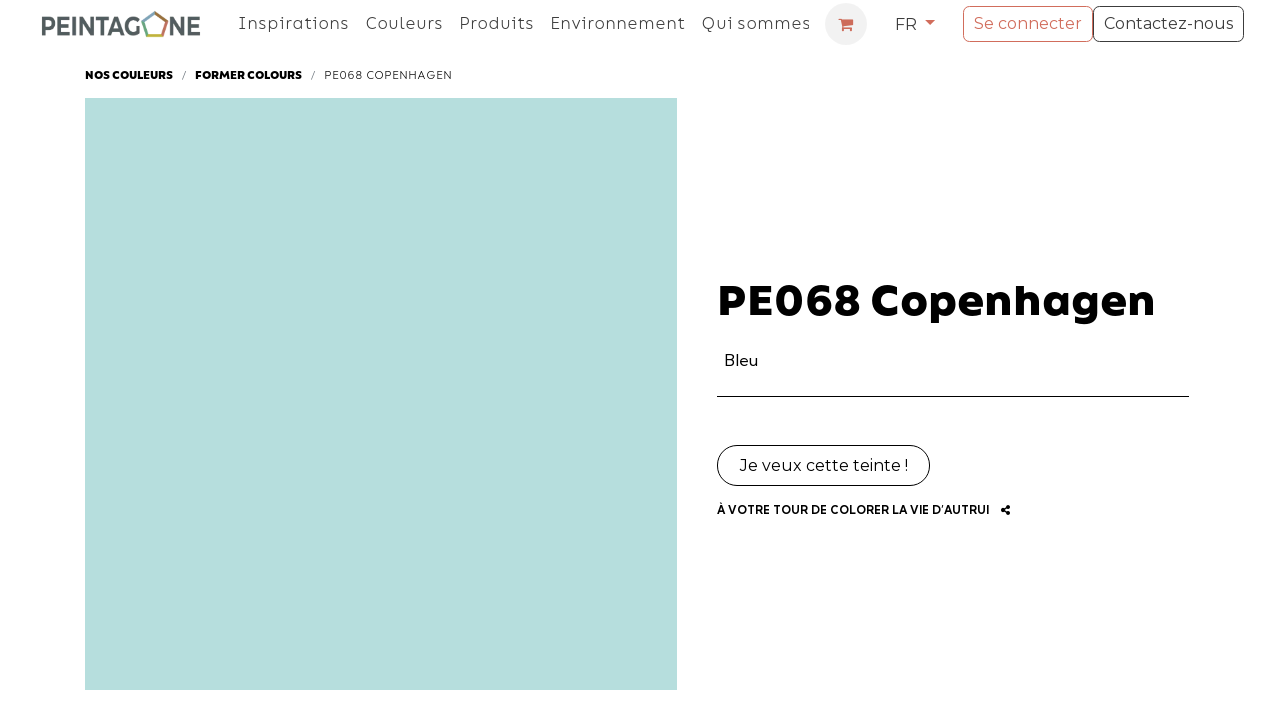

--- FILE ---
content_type: text/html; charset=utf-8
request_url: https://www.peintagone.com/blog/former-colours-9/pe068-copenhagen-364
body_size: 12508
content:
<!DOCTYPE html>
<html lang="fr-BE" data-website-id="1" data-main-object="blog.post(364,)" data-oe-company-name="PEINTAGONE®" data-add2cart-redirect="1">
    <head>
        <meta charset="utf-8"/>
        <meta http-equiv="X-UA-Compatible" content="IE=edge"/>
        <meta name="viewport" content="width=device-width, initial-scale=1"/>
        <meta name="generator" content="Odoo"/>
            
                        <meta property="og:type" content="article"/>
                        <meta property="og:title" content="PE068 Copenhagen"/>
                        <meta property="og:site_name" content="Peintagone"/>
                        <meta property="og:url" content="https://www.peintagone.com/blog/former-colours-9/pe068-copenhagen-364"/>
                        <meta property="og:image" content="https://www.peintagone.com"/>
                        <meta property="og:description"/>
                        <meta property="article:published_time" content="2021-04-24 06:17:36"/>
                        <meta property="article:modified_time" content="2025-11-07 10:59:58.269669"/>
                            <meta property="article:tag" content="Bleu"/>
            
                    <meta name="twitter:card" content="summary_large_image"/>
                    <meta name="twitter:title" content="PE068 Copenhagen"/>
                    <meta name="twitter:image" content="https://www.peintagone.com"/>
                    <meta name="twitter:description"/>

                <link rel="alternate" hreflang="nl" href="https://www.peintagone.com/nl/blog/former-colours-9/pe068-copenhagen-364"/>
                <link rel="alternate" hreflang="en" href="https://www.peintagone.com/en/blog/former-colours-9/pe068-copenhagen-364"/>
                <link rel="alternate" hreflang="fr" href="https://www.peintagone.com/blog/former-colours-9/pe068-copenhagen-364"/>
                <link rel="alternate" hreflang="de" href="https://www.peintagone.com/de/blog/former-colours-9/pe068-copenhagen-364"/>
                <link rel="alternate" hreflang="x-default" href="https://www.peintagone.com/blog/former-colours-9/pe068-copenhagen-364"/>
        <link rel="canonical" href="https://www.peintagone.com/blog/former-colours-9/pe068-copenhagen-364"/>

        <link rel="preconnect" href="https://fonts.gstatic.com/" crossorigin=""/>
        <title> PE068 Copenhagen | Peintagone </title>
        <link type="image/x-icon" rel="shortcut icon" href="/web/image/website/1/favicon?unique=d80a7dd"/>
        <link rel="preload" href="/web/static/src/libs/fontawesome/fonts/fontawesome-webfont.woff2?v=4.7.0" as="font" crossorigin=""/>
        <link type="text/css" rel="stylesheet" href="/web/assets/1/82827ca/web.assets_frontend.min.css"/>
        <script id="web.layout.odooscript" type="text/javascript">
            var odoo = {
                csrf_token: "2ad7e081c851ec862d53ac99612b59570fb8c0bao1800669243",
                debug: "",
            };
        </script>
        <script type="text/javascript">
            odoo.__session_info__ = {"is_admin": false, "is_system": false, "is_public": true, "is_website_user": true, "user_id": false, "is_frontend": true, "profile_session": null, "profile_collectors": null, "profile_params": null, "show_effect": false, "currencies": {"1": {"symbol": "\u20ac", "position": "after", "digits": [69, 2]}, "3": {"symbol": "$", "position": "before", "digits": [69, 2]}}, "bundle_params": {"lang": "fr_BE", "website_id": 1}, "websocket_worker_version": "17.0-3", "translationURL": "/website/translations", "cache_hashes": {"translations": "fc5487c3d8798094778ee4ad6b9ff3d06c6be23e"}, "geoip_country_code": "US", "geoip_phone_code": 1, "lang_url_code": "fr"};
            if (!/(^|;\s)tz=/.test(document.cookie)) {
                const userTZ = Intl.DateTimeFormat().resolvedOptions().timeZone;
                document.cookie = `tz=${userTZ}; path=/`;
            }
        </script>
        <script type="text/javascript" defer="defer" src="/web/assets/1/e2c778e/web.assets_frontend_minimal.min.js" onerror="__odooAssetError=1"></script>
        <script type="text/javascript" defer="defer" data-src="/web/assets/1/c9c7fc1/web.assets_frontend_lazy.min.js" onerror="__odooAssetError=1"></script>
        
                    <script>
            
                if (!window.odoo) {
                    window.odoo = {};
                }
                odoo.__session_info__ = Object.assign(odoo.__session_info__ || {}, {
                    livechatData: {
                        isAvailable: false,
                        serverUrl: "https://peintagone.odoo.com",
                        options: {},
                    },
                });
            
                    </script>
        <meta name="google-site-verification" content="WfdyckNHYMC_IwbGSvvjpHjMi2eM3Lw4Z9DipNyIerk" />
             
                            
                            
            <script src="https://cdnjs.cloudflare.com/ajax/libs/jquery/3.1.0/jquery.min.js"></script>
            
            <script src="https://unpkg.com/tiny-swiper@latest"></script>
            <script src="https://unpkg.com/tiny-swiper@latest/lib/modules/pagination.min.js"></script>
            <script src="https://unpkg.com/tiny-swiper@latest/lib/modules/navigation.min.js"></script>
            <script src="https://unpkg.com/tiny-swiper@latest/lib/modules/autoPlay.js"></script>
            
            
            <script src="https://cdn.jsdelivr.net/npm/sweetalert2@11"></script>

            <script src="https://cdn.jsdelivr.net/npm/chroma-js@2.4.2/chroma.min.js"></script>
            <script src="https://cdn.jsdelivr.net/npm/animejs/lib/anime.min.js"></script>
            <script src="https://cdn.jsdelivr.net/npm/gsap@3.12.7/dist/gsap.min.js"></script>

<script src="https://cdn.jsdelivr.net/npm/gsap@3.12.7/dist/Flip.min.js"></script>
<script src="https://cdn.jsdelivr.net/npm/gsap@3.12.7/dist/ScrollTrigger.min.js"></script>
<script src="https://cdn.jsdelivr.net/npm/gsap@3.12.7/dist/Observer.min.js"></script>
<script src="https://cdn.jsdelivr.net/npm/gsap@3.12.7/dist/ScrollToPlugin.min.js"></script>
<script src="https://cdn.jsdelivr.net/npm/gsap@3.12.7/dist/Draggable.min.js"></script>
<script src="https://cdn.jsdelivr.net/npm/gsap@3.12.7/dist/MotionPathPlugin.min.js"></script>
<script src="https://cdn.jsdelivr.net/npm/gsap@3.12.7/dist/EaselPlugin.min.js"></script>
<script src="https://cdn.jsdelivr.net/npm/gsap@3.12.7/dist/PixiPlugin.min.js"></script>
<script src="https://cdn.jsdelivr.net/npm/gsap@3.12.7/dist/TextPlugin.min.js"></script>


    
<script src="https://cdn.jsdelivr.net/npm/gsap@3.12.7/dist/EasePack.min.js"></script>
<script src="https://cdn.jsdelivr.net/npm/gsap@3.12.7/dist/CustomEase.min.js"></script>
            <script>(function(w,d,s,l,i){w[l]=w[l]||[];w[l].push({'gtm.start':
new Date().getTime(),event:'gtm.js'});var f=d.getElementsByTagName(s)[0],
j=d.createElement(s),dl=l!='dataLayer'?'&l='+l:'';j.async=true;j.src=
'https://www.googletagmanager.com/gtm.js?id='+i+dl;f.parentNode.insertBefore(j,f);
})(window,document,'script','dataLayer','GTM-P2NN2VSW');</script>
    </head>
    <body>
        <div id="wrapwrap" class="   ">
                <header id="top" data-anchor="true" data-name="Header" class="  o_header_fixed">
                    
    <nav data-name="Navbar" aria-label="Main" class="navbar navbar-expand-lg navbar-light o_colored_level o_cc d-none d-lg-block shadow-sm ">
        

            <div id="o_main_nav" class="o_main_nav container">
                
    <a data-name="Navbar Logo" href="/" class="navbar-brand logo me-4">
            
            <span role="img" aria-label="Logo of Peintagone" title="Peintagone"><img src="/web/image/website/1/logo/Peintagone?unique=d80a7dd" class="img img-fluid" width="95" height="40" alt="Peintagone" loading="lazy"/></span>
        </a>
    
                
    <ul id="top_menu" class="nav navbar-nav o_menu_loading me-auto">
        

                    
    <li role="presentation" class="nav-item">
        <a role="menuitem" href="/inspirations" class="nav-link ">
            <span>Inspirations</span>
        </a>
    </li>
    <li role="presentation" class="nav-item">
        <a role="menuitem" href="/blog" class="nav-link ">
            <span>Couleurs</span>
        </a>
    </li>
    <li role="presentation" class="nav-item">
        <a role="menuitem" href="/shop/category/peintures-derives-18" class="nav-link ">
            <span>Produits</span>
        </a>
    </li>
    <li role="presentation" class="nav-item">
        <a role="menuitem" href="/environment" class="nav-link ">
            <span>Environnement</span>
        </a>
    </li>
    <li role="presentation" class="nav-item">
        <a role="menuitem" href="/about" class="nav-link ">
            <span>Qui sommes-nous ?</span>
        </a>
    </li>
    <li role="presentation" class="nav-item">
        <a role="menuitem" href="/map" class="nav-link ">
            <span>Trouver un magasin</span>
        </a>
    </li>
    <li role="presentation" class="nav-item">
        <a role="menuitem" href="/peintablog" class="nav-link ">
            <span>Blog</span>
        </a>
    </li>
                
    </ul>
                
                <ul class="navbar-nav align-items-center gap-2 flex-shrink-0 justify-content-end ps-3">
                    
        
            <li class=" divider d-none"></li> 
            <li class="o_wsale_my_cart  ">
                <a href="/shop/cart" aria-label="eCommerce cart" class="o_navlink_background btn position-relative rounded-circle p-1 text-center text-reset">
                    <div class="">
                        <i class="fa fa-shopping-cart fa-stack"></i>
                        <sup class="my_cart_quantity badge text-bg-primary position-absolute top-0 end-0 mt-n1 me-n1 rounded-pill d-none" data-order-id="">0</sup>
                    </div>
                </a>
            </li>
        
                    
                    
                    
        <li data-name="Language Selector" class="o_header_language_selector ">
        
            <div class="js_language_selector  dropdown d-print-none">
                <button type="button" data-bs-toggle="dropdown" aria-haspopup="true" aria-expanded="true" class="btn border-0 dropdown-toggle btn-outline-secondary border-0">
                    <span class="align-middle">FR</span>
                </button>
                <div role="menu" class="dropdown-menu dropdown-menu-end">
                        <a class="dropdown-item js_change_lang " role="menuitem" href="/nl/blog/former-colours-9/pe068-copenhagen-364" data-url_code="nl" title=" Nederlands (BE)">
                            <span class="align-middle small">NL</span>
                        </a>
                        <a class="dropdown-item js_change_lang " role="menuitem" href="/en/blog/former-colours-9/pe068-copenhagen-364" data-url_code="en" title="English (UK)">
                            <span class="align-middle small">EN</span>
                        </a>
                        <a class="dropdown-item js_change_lang active" role="menuitem" href="/blog/former-colours-9/pe068-copenhagen-364" data-url_code="fr" title=" Français (BE)">
                            <span class="align-middle small">FR</span>
                        </a>
                        <a class="dropdown-item js_change_lang " role="menuitem" href="/de/blog/former-colours-9/pe068-copenhagen-364" data-url_code="de" title=" Deutsch">
                            <span class="align-middle small">DE</span>
                        </a>
                </div>
            </div>
        
        </li>
                    
            <li class=" o_no_autohide_item">
                <a href="/web/login" class="btn btn-outline-secondary">Se connecter</a>
            </li>
                    
        
        
                    
        <li class="">
            <div class="oe_structure oe_structure_solo ">
                <section class="oe_unremovable oe_unmovable s_text_block" data-snippet="s_text_block" data-name="Text">
                    <div class="container">
                        <a href="/contactus" class="oe_unremovable btn btn-primary btn_cta">Contactez-nous</a>
                    </div>
                </section>
            </div>
        </li>
                </ul>
            </div>
        
    </nav>
    <nav data-name="Navbar" aria-label="Mobile" class="navbar  navbar-light o_colored_level o_cc o_header_mobile d-block d-lg-none shadow-sm ">
        

        <div class="o_main_nav container flex-wrap justify-content-between">
            
    <a data-name="Navbar Logo" href="/" class="navbar-brand logo ">
            
            <span role="img" aria-label="Logo of Peintagone" title="Peintagone"><img src="/web/image/website/1/logo/Peintagone?unique=d80a7dd" class="img img-fluid" width="95" height="40" alt="Peintagone" loading="lazy"/></span>
        </a>
    
            <ul class="o_header_mobile_buttons_wrap navbar-nav flex-row align-items-center gap-2 mb-0">
        
            <li class=" divider d-none"></li> 
            <li class="o_wsale_my_cart  ">
                <a href="/shop/cart" aria-label="eCommerce cart" class="o_navlink_background_hover btn position-relative rounded-circle border-0 p-1 text-reset">
                    <div class="">
                        <i class="fa fa-shopping-cart fa-stack"></i>
                        <sup class="my_cart_quantity badge text-bg-primary position-absolute top-0 end-0 mt-n1 me-n1 rounded-pill d-none" data-order-id="">0</sup>
                    </div>
                </a>
            </li>
        
                <li>
                    <button class="nav-link btn me-auto p-2 o_not_editable" type="button" data-bs-toggle="offcanvas" data-bs-target="#top_menu_collapse_mobile" aria-controls="top_menu_collapse_mobile" aria-expanded="false" aria-label="Basculer la navigation">
                        <span class="navbar-toggler-icon"></span>
                    </button>
                </li>
            </ul>
            <div id="top_menu_collapse_mobile" class="offcanvas offcanvas-end o_navbar_mobile">
                <div class="offcanvas-header justify-content-end o_not_editable">
                    <button type="button" class="nav-link btn-close" data-bs-dismiss="offcanvas" aria-label="Fermer"></button>
                </div>
                <div class="offcanvas-body d-flex flex-column justify-content-between h-100 w-100">
                    <ul class="navbar-nav">
                        
                        
    <ul id="top_menu" class="nav navbar-nav o_menu_loading text-center">
        

                            
    <li role="presentation" class="nav-item">
        <a role="menuitem" href="/inspirations" class="nav-link ">
            <span>Inspirations</span>
        </a>
    </li>
    <li role="presentation" class="nav-item">
        <a role="menuitem" href="/blog" class="nav-link ">
            <span>Couleurs</span>
        </a>
    </li>
    <li role="presentation" class="nav-item">
        <a role="menuitem" href="/shop/category/peintures-derives-18" class="nav-link ">
            <span>Produits</span>
        </a>
    </li>
    <li role="presentation" class="nav-item">
        <a role="menuitem" href="/environment" class="nav-link ">
            <span>Environnement</span>
        </a>
    </li>
    <li role="presentation" class="nav-item">
        <a role="menuitem" href="/about" class="nav-link ">
            <span>Qui sommes-nous ?</span>
        </a>
    </li>
    <li role="presentation" class="nav-item">
        <a role="menuitem" href="/map" class="nav-link ">
            <span>Trouver un magasin</span>
        </a>
    </li>
    <li role="presentation" class="nav-item">
        <a role="menuitem" href="/peintablog" class="nav-link ">
            <span>Blog</span>
        </a>
    </li>
                        
    </ul>
                        
                        
                    </ul>
                    <ul class="navbar-nav gap-2 mt-3 w-100">
                        
            <li class=" o_no_autohide_item">
                <a href="/web/login" class="btn btn-outline-secondary w-100">Se connecter</a>
            </li>
                        
        
        
                        
        <li data-name="Language Selector" class="o_header_language_selector ">
        
            <div class="js_language_selector dropup dropdown d-print-none">
                <button type="button" data-bs-toggle="dropdown" aria-haspopup="true" aria-expanded="true" class="btn border-0 dropdown-toggle btn-outline-secondary d-flex align-items-center w-100 px-2">
                    <span class="align-middle">FR</span>
                </button>
                <div role="menu" class="dropdown-menu w-100">
                        <a class="dropdown-item js_change_lang " role="menuitem" href="/nl/blog/former-colours-9/pe068-copenhagen-364" data-url_code="nl" title=" Nederlands (BE)">
                            <span class="align-middle me-auto small">NL</span>
                        </a>
                        <a class="dropdown-item js_change_lang " role="menuitem" href="/en/blog/former-colours-9/pe068-copenhagen-364" data-url_code="en" title="English (UK)">
                            <span class="align-middle me-auto small">EN</span>
                        </a>
                        <a class="dropdown-item js_change_lang active" role="menuitem" href="/blog/former-colours-9/pe068-copenhagen-364" data-url_code="fr" title=" Français (BE)">
                            <span class="align-middle me-auto small">FR</span>
                        </a>
                        <a class="dropdown-item js_change_lang " role="menuitem" href="/de/blog/former-colours-9/pe068-copenhagen-364" data-url_code="de" title=" Deutsch">
                            <span class="align-middle me-auto small">DE</span>
                        </a>
                </div>
            </div>
        
        </li>
                        
        <li class="">
            <div class="oe_structure oe_structure_solo ">
                <section class="oe_unremovable oe_unmovable s_text_block" data-snippet="s_text_block" data-name="Text">
                    <div class="container">
                        <a href="/contactus" class="oe_unremovable btn btn-primary btn_cta w-100">Contactez-nous</a>
                    </div>
                </section>
            </div>
        </li>
                    </ul>
                </div>
            </div>
        </div>
    
    </nav>
    
        </header>
                <main>
                    
        <div id="wrap" class="js_blog website_blog">
            
    
    
    <div class="blog_post_breadcrumb_custom container">
    <nav aria-label="fil d&#39;Ariane" class="aligne_petit breadcrumb  flex-nowrap py-0 px-0 css_editable_mode_hidden mb-3 bg-transparent">
        <li class="breadcrumb-item none_padding_left_couleur min_width_bread"><a class="underline-none ecriture_petit" href="/blog">Nos Couleurs</a></li>
        <li class="breadcrumb-item none_padding_left_couleur min_width_bread2">
            <a class="underline-none ecriture_petit" href="/blog/former-colours-9">Former colours</a>
        </li>
        <li class="breadcrumb-item none_padding_left_couleur underline-none ecriture_petit text-truncate active"><span>PE068 Copenhagen</span></li>
    </nav>
    </div>
    <section id="o_wblog_post_top" class="container">
      <div id="title" class="blog_header">
  <div id="custom-color" data-name="Couverture de l&#39;article de blog" style="background-color: #b6dedd;" data-use_size="True" data-use_filters="True" class=" custom-zoom d-flex flex-column o_colored_level o_cc o_cc3 o_cc o_half_screen_height  o_wblog_post_page_cover">
    <div style="background-image: none;" class="o_record_cover_component o_record_cover_image o_we_snippet_autofocus"></div>
    <div style="opacity: 0;" class="o_record_cover_component o_record_cover_filter oe_black">
      <font class="text-o-color-1">​​</font>
    </div>
    
          <button id="my-button" class=" text-decoration-none" style="position : absolute; top: 10px; right : 10px; background-color:transparent; border:none;">
            <img class="button-11" style=" height:30px; margin-bottom : 5px; margin-top: 5px;" id="my-image" src="/web/image/135695-b543061f/bouton%20agrandissement.png" loading="lazy"/>
          </button>
          
        
  </div>
      </div>
      <div class="popup_couleur" style="background-color: rgb(44, 53, 57);">
        <button id="close_popup" class="close_button">✖</button>
      </div>
      <style>
        .close_button {
          top : 0px;
          right : 0px;
          position: absolute;
          font-size: 18px;
          color: #3C3C3C;
          //background-color: white;
          border: none;
          border-radius-top-right : 5px;
          cursor: pointer;
          text-shadow:0 0 8px #fff !important;
        }
        .close_button:hover{
            color : #DCDCDC;
            text-shadow:0 0 8px #3C3C3C !important;
        }
        .popup_couleur {
                display:none;
             position: fixed;
              bottom: 0%;
              left: 0%;
              //transform: translate(-2%, -2%);
              z-index: 9999;
              //padding: 20px;
              border-radius : 5px;
              width : 99.4%;
              background-color : transparent;
              height : 100%;
                transition: all 0.6s ease-out;
                opacity: 0;
                //transform: translateY(-50%) scale(0.5);
        }
        
        .popup_couleur.active {
            display:block;
            transition: all 0.6s ease-out;
            opacity: 1;
            text-shadow: 0 4px 4px #fff,0 -4px -4px #fff;
            //transform: translateY(-50%) scale(1);
        }
    </style>
      <script>
        var openPopupButtonpeinta = document.getElementById("my-button");
                    //console.log("test1");
                    var popup = document.querySelector(".popup_couleur");
                    openPopupButtonpeinta.onclick = function() {
                        popup.classList.add("active");
                        var choppercouleur = document.getElementById("custom-color");
                        popup.style.backgroundColor = choppercouleur.style.backgroundColor;
                    };
        var openPopupButtonpeinta2 = document.getElementById("custom-color");
                    //console.log("test1");
                    var popup2 = document.querySelector(".popup_couleur");
                    openPopupButtonpeinta2.onclick = function() {
                        popup2.classList.add("active");
                        var choppercouleur2 = document.getElementById("custom-color");
                        popup2.style.backgroundColor = choppercouleur2.style.backgroundColor;
                    };
                    var closePopupButtonpeinta = document.getElementById("close_popup");
                    closePopupButtonpeinta.onclick = function() {
                        popup.classList.remove("active");
                    };
    </script>
      <div class="test_couleur_index">
        <div class="o_wblog_post_title  ">
          <h1 id="o_wblog_post_name" class="o_editable_no_shadow" data-oe-expression="blog_post.name" placeholder="Titre de l&#39;article de blog" data-blog-id="364">PE068 Copenhagen</h1>
            <a class="badge border post_link btn-primary" style="border-radius:15px; font-size:105%; font-weight:500; " href="/blog/former-colours-9/tag/bleu-9">Bleu</a>
          
          <div class="s_hr text-start pb24 pt24" data-snippet="s_hr" data-name="Séparateur">
            <hr class="w-100 mx-auto" style="border-top-width: 1px; border-top-style: solid;"/>
          </div>
          <div class="">
            <p>
              <a href="/map-page" style="margin-right:100px;" class="margin_ss_petit btn btn-outline-primary rounded-circle" spellcheck="false" data-gramm="false" data-bs-original-title="" title="" aria-describedby="popover190473">Je veux cette teinte !</a>
            </p>
            <p class="blog_post_share"></p>
            <div class="display_flex_blog">
                <span class="display_flex_blog_txt">À VOTRE TOUR DE COLORER LA VIE D’AUTRUI</span> 
                <div id="sharesocialbtn" style="margin-left : 12px; margin-right : 12px;">
                    <span class="fa fa-share-alt"></span>
                </div>
                <span id="sharesocial" data-snippet="s_share" class="s_share text-start d-none" data-name="Share">
                    <a style="margin : 0px !important;" href="https://www.facebook.com/sharer/sharer.php?u=https%3A%2F%2Fpeintagone.odoo.com%2Fblog%2Fformer-colours-9%2Fpe004-freedom-387%23scrollTop%3D0" target="_blank" class="s_share_facebook ">
                        <i class="fa fa-facebook m-1"></i>
                    </a>
                    <a style="margin : 0px !important;" href="https://twitter.com/intent/tweet?text=%20PE004%20Freedom%20%7C%20Peintagone%20&amp;url=https%3A%2F%2Fpeintagone.odoo.com%2Fblog%2Fformer-colours-9%2Fpe004-freedom-387%23scrollTop%3D0" target="_blank" class="s_share_twitter ">
                        <i class="fa fa-twitter m-1"></i>
                    </a>
                    <a style="margin : 0px !important;" href="https://www.linkedin.com/sharing/share-offsite/?url=https%3A%2F%2Fpeintagone.odoo.com%2Fblog%2Fformer-colours-9%2Fpe004-freedom-387%23scrollTop%3D0" target="_blank" class="s_share_linkedin ">
                        <i class="fa fa-linkedin m-1"></i>
                    </a>
                    <a style="margin : 0px !important;" href="https://wa.me/?text=%20PE004%20Freedom%20%7C%20Peintagone%20https%3A%2F%2Fpeintagone.odoo.com%2Fblog%2Fformer-colours-9%2Fpe004-freedom-387%23scrollTop%3D0" target="_blank" class="s_share_whatsapp ">
                        <i class="fa fa-whatsapp m-1"></i>
                    </a>
                    <a style="margin : 0px !important;" href="https://pinterest.com/pin/create/button/?url=https%3A%2F%2Fpeintagone.odoo.com%2Fblog%2Fformer-colours-9%2Fpe004-freedom-387%23scrollTop%3D0&amp;media=https%3A%2F%2Fpeintagone.odoo.com&amp;description=%20PE004%20Freedom%20%7C%20Peintagone%20" target="_blank" class="s_share_pinterest ">
                        <i class="fa fa-pinterest m-1"></i>
                    </a>
                    <a style="margin : 0px !important;" href="mailto:?body=https%3A%2F%2Fpeintagone.odoo.com%2Fblog%2Fformer-colours-9%2Fpe004-freedom-387%23scrollTop%3D0&amp;subject=%20PE004%20Freedom%20%7C%20Peintagone%20" class="s_share_email ">
                        <i class="fa fa-envelope m-1"></i>
                    </a>
                </span>
            </div>
          </div>
        </div>
      </div>
    </section>
    
    <section id="o_wblog_post_main" class="container ">
      
      
      
      <div>
        <div class="d-flex flex-column flex-lg-row">
          
          <div id="o_wblog_post_content" class=" w-100 flex-shrink-0">
            
  <div data-editor-message="ÉCRIVEZ ICI OU DÉPLACEZ DES BLOCS DE CONSTRUCTION" class="o_wblog_post_content_field   o_wblog_read_text"><section class="s_text_block o_colored_level pb0 pt24" data-snippet="s_text_block" style="background-image: none;" data-name="Compositions">
        <div class="container s_allow_columns">
          <p>
            <b>
              <font class="text-o-color-1"><span style="font-weight: normal;" class="text-o-color-1"><strong class="o_default_snippet_text">Compositions :</strong></span> <span style="font-weight: normal;">Blanc : 69,90% - Noir : 10,10% - Ocre : 0% - Rouge : 0% - Vert : 6,00% - Bleu : 14,00%</span></font>
            </b>
          </p>
        </div>
      </section>

<p class="o_default_snippet_text"><br></p>
        </div>
  <div class="css_editable_mode_hidden text-muted">
    
  </div>
          </div>
        </div>
      </div>
    </section>
    <section id="o_wblog_post_footer"></section>
  
            
            <div class="oe_structure oe_empty oe_structure_not_nearest" id="oe_structure_blog_footer" data-editor-sub-message="Visible dans toutes les pages des blogs" data-lt-tmp-id="lt-713137" spellcheck="false" data-gramm="false">
      <section class="s_embed_code o_colored_level pt16 pb8 text-center" data-snippet="s_embed_code" data-name="Embed Code" style="background-image: none;"><template class="s_embed_code_saved"><div class="backdrop" style="display: none;">
                <div id="popup_container">
                    <button id="close_popup_comparaison" class="close_button2" onclick="displaypasok()">
                        <span id="close_popup_comparaison_button">✖</span>
                    </button>
                    <div id="contenairCOULEUR" class="parent" style="display: none;"></div>
                </div>
            </div><div id="selection_filtre" style="display: none !important;">
                <h2>Comparer nos couleurs</h2>
                <div id="filter_here"></div>
                <a onclick="ComparColor(), deselectAll(), displayok() " class="btn btn-outline-primary btn_comparaison rounded-circle btn-sm filter_color">Amusez-vous</a>
            </div></template>
        <div class="s_embed_code_embedded o_not_editable container-fluid"><div class="backdrop" style="display: none;">
                <div id="popup_container">
                    <button id="close_popup_comparaison" class="close_button2" onclick="displaypasok()">
                        <span id="close_popup_comparaison_button">✖</span>
                    </button>
                    <div id="contenairCOULEUR" class="parent" style="display: none;"></div>
                </div>
            </div><div id="selection_filtre" style="display: none !important;">
                <h2>Comparer nos couleurs</h2>
                <div id="filter_here"></div>
                <a onclick="ComparColor(), deselectAll(), displayok() " class="btn btn-outline-primary btn_comparaison rounded-circle btn-sm filter_color">Amusez-vous</a>
            </div></div>
      </section>
      <section class="s_embed_code o_colored_level pt24 pb24 text-center" data-snippet="s_embed_code" data-name="Embed Code" style="background-image: none;"><template class="s_embed_code_saved"><div class="colour_product_Title" style="text-align:center;">
    <h2 id="colour_product_Title_H2" class="h2_header_gamme_petit" style="margin-left:20px; font-size: 25px;line-height: 25px;font-weight: 400;" data-bs-original-title="" title="" aria-describedby="tooltip146483">Nos couleurs à portée de main</h2>
</div><div class="container colour_product"><div class="BlogWaitingloader"></div></div></template>
        <div class="s_embed_code_embedded o_not_editable container-fluid"><div class="colour_product_Title" style="text-align:center;">
    <h2 id="colour_product_Title_H2" class="h2_header_gamme_petit" style="margin-left:20px; font-size: 25px;line-height: 25px;font-weight: 400;" data-bs-original-title="" title="" aria-describedby="tooltip146483">Nos couleurs à portée de main</h2>
</div><div class="container colour_product"><div class="BlogWaitingloader"></div></div></div>
      </section>
      <section class="s_text_block pt40 pb40 o_colored_level o_cc o_cc2" data-snippet="s_text_block" data-name="Text" style="background-color: rgb(87, 93, 94); background-image: none;">
        <div class="s_allow_columns container" data-bs-original-title="" title="" aria-describedby="tooltip959078">
          <strong>
            <font class="text-o-color-3">AVERTISSEMENT&nbsp;:</font>
          </strong>
          <font class="text-o-color-3">l’aperçu des couleurs sur notre site peut différer de leur aspect original selon plusieurs facteurs, dont l’éclairage de la pièce, la colorimétrie et la luminosité de l’écran. Nous vous encourageons vivement à comparer les couleurs avec un de nos supports physiques ou à vous rendre chez un revendeur Peintagone agréé.&nbsp;<br/>NB&nbsp;: imprimer la couleur désirée depuis le site internet ne permet<span class="text-o-color-3">&nbsp;</span>pas d’obtenir une reproduction fidèle de ladite couleur.&nbsp;</font>
          <span style="color: rgb(237, 125, 49)"></span>
        </div>
      </section>
    </div>
  </div>
    
        <div id="o_shared_blocks" class="oe_unremovable"></div>
                </main>
                <footer id="bottom" data-anchor="true" data-name="Footer" class="o_footer o_colored_level o_cc  o_footer_slideout">
                    <div id="footer" class="oe_structure oe_structure_solo" style="">
      <section class="s_text_block pt32" data-snippet="s_text_block" data-name="Text" style="background-image: none;" data-bs-original-title="" title="" aria-describedby="tooltip929225">
        <div class="s_allow_columns container-fluid" data-bs-original-title="" title="" aria-describedby="tooltip422991">
          <div class="row" data-bs-original-title="" title="" aria-describedby="tooltip446916">
            <div style="margin-left: 20px;" class="o_colored_level col-lg-4 offset-lg-1" data-bs-original-title="" title="" aria-describedby="tooltip288779">
              <p class="mb-1" data-bs-original-title="" title="" aria-describedby="tooltip224137"><span style="font-size: 24px;">Souscrivez à notre&nbsp;newsletter.&nbsp;<strong><br/></strong>Pas de spam, seulement nos nouveautés !<strong></strong></span><span></span><br/>&nbsp;
                                <br/></p>
              <div class="s_newsletter_subscribe_form s_newsletter_list js_subscribe" data-vxml="001" data-list-id="93" data-name="Newsletter" data-snippet="s_newsletter_subscribe_form">
                <div class="input-group">
                  <input type="email" name="email" class="js_subscribe_value form-control" placeholder="Votre adresse email..."/>
                  
                    <a role="button" href="#" class="btn btn-primary js_subscribe_btn o_submit o_default_snippet_text" style="text-align: right;">S'inscrire</a>
                    <a role="button" href="#" class="btn btn-success js_subscribed_btn o_submit o_default_snippet_text d-none" disabled="disabled" style="text-align: right;">Merci</a>
                  </div>
              </div>
              <ul class="list-inline" data-bs-original-title="" title="" aria-describedby="tooltip257441" style="text-align: left;"><div class="footer_case"><input style="margin-right : 10px;" type="checkbox" checked=""/><div style="width : 100%;">En vous inscrivant, vous marquez votre consentement sur nos termes et&nbsp;conditions d'utilisation ainsi que&nbsp;sur notre politique de confidentialité.</div></div><br/>Suivez-nous également sur&nbsp;&nbsp;
                                <a href="https://www.facebook.com/Peintagone"><span class="fa fa-facebook-square" data-bs-original-title="" title="" aria-describedby="tooltip96597"></span></a>&nbsp; &nbsp;
                                <a href="https://www.instagram.com/p/CnM5OD3NvxJ/?hl=fr"><span class="fa fa-instagram" data-bs-original-title="" title="" aria-describedby="tooltip154210"></span></a>&nbsp; &nbsp; &nbsp;
                                <a href="https://www.pinterest.ca/peintagone/" data-bs-original-title="" title=""><span class="fa fa-pinterest-p" data-bs-original-title="" title="" aria-describedby="tooltip554039"></span></a>&nbsp; &nbsp;&nbsp;
                                <a href="https://be.linkedin.com/company/peintagone"><span class="fa fa-linkedin" data-bs-original-title="" title="" aria-describedby="tooltip361886"></span></a>&nbsp; &nbsp;&nbsp;
                                <a href="https://www.youtube.com/@peintagone890"><span class="fa fa-youtube-square" data-bs-original-title="" title="" aria-describedby="tooltip65387"></span></a>
                                </ul>
            </div>
            <div class="o_colored_level col-lg-2" data-bs-original-title="" title="" aria-describedby="tooltip204243">
              <p class="text-center mb-1" data-bs-original-title="" title="" aria-describedby="tooltip122632" style="text-align: left;">
                <br/>
              </p>
              <ul class="list-inline text-center" data-bs-original-title="" title="" aria-describedby="tooltip454234">
             &nbsp;</ul>
            </div>
            <div class="o_colored_level col-lg-2 col-lg-2_footer_petit" data-bs-original-title="" title="" aria-describedby="tooltip992748" style="">
              <p class="mb-1" data-bs-original-title="" title="" aria-describedby="tooltip305622" style="text-align: left; text-transform:uppercase;">Découvrir</p>
              <p class="mb-1" data-bs-original-title="" title="" aria-describedby="tooltip305622" style="text-align: left;">
                <br/>
              </p>
              <p class="mb-1" data-bs-original-title="" title="" aria-describedby="tooltip305622" style="text-align: left;">
                <lt-highlighter class="lt--mac-os" style="display: none;" data-lt-linked="1"><lt-div spellcheck="false" class="lt-highlighter__wrapper" style="width: 64.849609px !important; height: 20px !important; transform: none !important; transform-origin: 0px 0px !important; zoom: 1 !important; margin-top: 1px !important;"><lt-div class="lt-highlighter__scroll-element" style="top: 0px !important; left: 0px !important; width: 64.849609px !important; height: 20px !important;"></lt-div></lt-div></lt-highlighter><a href="/shop" data-bs-original-title="" title="" data-lt-tmp-id="lt-92486" spellcheck="false" data-gramm="false">
                  <span style="font-size: 12px; text-transform:uppercase;" data-bs-original-title="" title="" aria-describedby="tooltip776773">Produits</span>
                </a>
                <br/>
              </p>
              <p class="mb-1" data-bs-original-title="" title="" aria-describedby="tooltip305622" style="text-align: left;">
                <a href="https://peintagone.odoo.com/inspiration" data-bs-original-title="" title="" aria-describedby="popover274662">
                </a>
                <span style="font-size: 12px" data-bs-original-title="" title="" aria-describedby="tooltip817161"></span>
                <a href="https://peintagone.odoo.com/inspiration" data-bs-original-title="" title="" aria-describedby="popover623522">
                  </a>
                <a href="/inspiration" data-lt-tmp-id="lt-522399" spellcheck="false" data-gramm="false" data-bs-original-title="" title="">
                  <span style="font-size: 12px; text-transform:uppercase;" data-bs-original-title="" title="" aria-describedby="tooltip126136">Inspirations</span>
                </a>
                <lt-highlighter class="lt--mac-os" style="display: none; z-index: auto !important;" data-lt-linked="1">
                  <lt-div spellcheck="false" class="lt-highlighter__wrapper" style="width: 82.523438px !important; height: 20px !important; transform: none !important; transform-origin: 0px 0px !important; zoom: 1 !important; margin-top: 1px !important;">
                    <lt-div class="lt-highlighter__scroll-element" style="top: 0px !important; left: 0px !important; width: 82.523438px !important; height: 20px !important;">
                      <canvas class="lt-highlighter__canvas" width="84" height="16" style="display: none; top: 4px !important; left: 0px !important;"></canvas>
                    </lt-div>
                  </lt-div>
                </lt-highlighter>
                <span style="font-size: 12px; text-transform:uppercase;" data-bs-original-title="" title="" aria-describedby="tooltip126136"></span>
                <a href="/inspiration" data-bs-original-title="" title="" data-lt-tmp-id="lt-467114" spellcheck="false" data-gramm="false" aria-describedby="popover381973">
                  </a>
                <lt-highlighter class="lt--mac-os" style="display: none; z-index: auto !important;" data-lt-linked="1">
                  <lt-div spellcheck="false" class="lt-highlighter__wrapper" style="width: 75.515625px !important; height: 20px !important; transform: none !important; transform-origin: 0px 0px !important; zoom: 1 !important; margin-top: 1px !important;">
                    <lt-div class="lt-highlighter__scroll-element" style="top: 0px !important; left: 0px !important; width: 75.515625px !important; height: 20px !important;"></lt-div>
                  </lt-div>
                </lt-highlighter>
              </p>
              <p class="mb-1" data-bs-original-title="" title="" aria-describedby="tooltip305622" style="text-align: left;">
                <span style="color: rgb(33, 37, 41);font-size: 12px;background-color: rgb(250, 250, 250)" data-bs-original-title="" title="" aria-describedby="tooltip233249">
                  <a href="/blog" data-bs-original-title="" title="">COULEURS</a>
                </span>
                <br/>
              </p>
              <p class="mb-1" data-bs-original-title="" title="" aria-describedby="tooltip305622" style="text-align: left;">
                <a href="/environnement" data-bs-original-title="" title="" class="w--current">
                  <span style="font-size: 12px; text-transform:uppercase;" data-bs-original-title="" title="" aria-describedby="tooltip717476">Environnement</span>
                </a>
                <span style="font-size: 12px;"></span>
              </p>
              <p class="mb-1" data-bs-original-title="" title="" aria-describedby="tooltip305622" style="text-align: left;">
                <lt-highlighter class="lt--mac-os" style="display: none; z-index: auto !important;" data-lt-linked="1"><lt-div spellcheck="false" class="lt-highlighter__wrapper" style="width: 33.744141px !important; height: 20px !important; transform: none !important; transform-origin: 0px 0px !important; zoom: 1 !important; margin-top: 1px !important;"><lt-div class="lt-highlighter__scroll-element" style="top: 0px !important; left: 0px !important; width: 33.744141px !important; height: 20px !important;"></lt-div></lt-div></lt-highlighter><a href="/peintablog" data-bs-original-title="" title="" data-lt-tmp-id="lt-21519" spellcheck="false" data-gramm="false">
                  <span style="font-size: 12px; text-transform:uppercase;">Blog</span></a></p><ul class="list-inline text-center" data-bs-original-title="" title="" aria-describedby="tooltip261220" style="text-align: left;">
             &nbsp;</ul>
            </div>
            <div class="o_colored_level col-lg-2 col-lg-2_footer_petit" data-bs-original-title="" title="" aria-describedby="tooltip992748">
              <p class="mb-1" data-bs-original-title="" title="" aria-describedby="tooltip305622" style="text-align: left;"></p>
              <p class="mb-1" data-bs-original-title="" title="" aria-describedby="tooltip305622" style="text-align: left;">
                <br/>
              </p>
              <p class="mb-1" data-bs-original-title="" title="" aria-describedby="tooltip305622" style="text-align: left;">
                <br/>
              </p>
              <p class="mb-1" data-bs-original-title="" title="" aria-describedby="tooltip305622" style="text-align: left;">
                <a title="" data-bs-original-title="" href="/map-page"><span style="font-size: 12px; text-transform:uppercase;">Trouver un magasin</span></a>&nbsp;<br/></p><p class="mb-1" data-bs-original-title="" title="" aria-describedby="tooltip305622" style="text-align: left;"><a href="/about" data-bs-original-title="" title=""><span style="font-size: 12px; text-transform:uppercase;" data-bs-original-title="" title="" aria-describedby="tooltip710370">Qui sommes-nous ?</span>
                </a>
              </p>
              <p class="mb-1" data-bs-original-title="" title="" aria-describedby="tooltip305622" style="text-align: left;">
                <span style="font-size: 12px;"></span>
                <a href="/contactus" data-bs-original-title="" title="">
                  <span style="font-size: 12px; text-transform:uppercase;" data-bs-original-title="" title="" aria-describedby="tooltip368290">Contact</span></a><span style="font-size: 12px;"></span>&nbsp;<br/><span style="font-size: 12px;"></span></p><p class="mb-1" data-bs-original-title="" title="" aria-describedby="tooltip305622" style="text-align: left;">
                <span style="font-size: 12px;"></span>
                <lt-highlighter class="lt--mac-os" style="display: none; z-index: auto !important;" data-lt-linked="1">
                  <lt-div spellcheck="false" class="lt-highlighter__wrapper" style="width: 112.36145px !important; height: 19px !important; transform: none !important; transform-origin: 0px 0px !important; zoom: 1 !important; margin-top: 2px !important;">
                    <lt-div class="lt-highlighter__scroll-element" style="top: 0px !important; left: 0px !important; width: 112.36145px !important; height: 19px !important;"></lt-div>
                  </lt-div>
                </lt-highlighter>
                <a href="/contact-partner" data-bs-original-title="" title="" data-lt-tmp-id="lt-785925" spellcheck="false" data-gramm="false">
                  <span style="font-size: 12px; text-transform:uppercase;" data-bs-original-title="" title="" aria-describedby="tooltip513102">Devenir partenaire</span>
                </a>
                <br/>
                <a href="/faq" data-bs-original-title="" title="">
                  <span style="font-size: 12px; text-transform:uppercase;" data-bs-original-title="" title="" aria-describedby="tooltip371069">FAQ</span>
                </a>
              </p>
              <ul class="list-inline text-center" data-bs-original-title="" title="" aria-describedby="tooltip261220">
                <br/>
              </ul>
            </div>
          </div>
        </div>
      </section>
      <section class="s_text_block pt16 pb16" data-snippet="s_text_block" data-name="Logo" style="background-image: none;" data-bs-original-title="" title="" aria-describedby="tooltip87352">
        <div class="container-fluid">
          <div class="row" data-bs-original-title="" title="" aria-describedby="tooltip974391">
            <div class="o_colored_level col-lg-12" style="">
              <a class="o_footer_logo logo" data-bs-original-title="" title="">
                <img src="/web/image/122140-3a8fc05b/LogoPeinta2021.png" class="img-fluid" aria-label="Logo de MyCompany" role="img" loading="lazy" style="margin-left: 20px; margin-right: 20px; width: 32% !important;" alt="" data-original-id="105209" data-original-src="/web/image/105209-a5c52d8e/LogoPeinta2021.png" data-mimetype="image/png" data-resize-width="undefined" title="Peintagone"/>
              </a>
            </div>
          </div>
        </div>
      </section>
    </div>
  <div class="o_footer_copyright o_colored_level o_cc" data-name="Copyright">
                        <div class="container py-3">
                            <div class="row">
                                <div class="col-sm text-center text-sm-start text-muted">
                                    <div class="footer_flex">
      <div style="align-items: center; display : flex;">
        <span class="o_footer_copyright_name me-2">© Peintagone 2023.</span>
      </div>
      <div style="align-items: center; display : flex;">
        <span style="text-align: right; margin : 0 auto !important; font-size : 11.5px;">
          <a href="/conditions-generales-de-vente" class="space_footer" data-bs-original-title="" title="">CONDITIONS GÉNÉRALES DE VENTE</a>
          <a href="/conditions-generales-dutilisation" class="space_footer" data-bs-original-title="" title="">CONDITIONS GÉNÉRALES D'UTILISATION</a>
          <a href="/mentions-legales" class="space_footer" data-bs-original-title="" title="">MENTIONS LÉGALES</a>
          <a href="/politique-en-matiere-de-cookies" class="space_footer" data-lt-tmp-id="lt-339880" spellcheck="false" data-gramm="false" data-bs-original-title="" title="">COOKIES</a>
          <a href="/politique-de-confidentialite" class="space_footer" data-lt-tmp-id="lt-118499" spellcheck="false" data-gramm="false" data-bs-original-title="" title="">POLITIQUE DE CONFIDENTIALITÉ</a>
        </span>
      </div>
    </div>
        
            <div class="js_language_selector  dropup d-print-none">
                <button type="button" data-bs-toggle="dropdown" aria-haspopup="true" aria-expanded="true" class="btn border-0 dropdown-toggle btn-sm btn-outline-secondary">
                    <span class="align-middle">FR</span>
                </button>
                <div role="menu" class="dropdown-menu ">
                        <a class="dropdown-item js_change_lang " role="menuitem" href="/nl/blog/former-colours-9/pe068-copenhagen-364" data-url_code="nl" title=" Nederlands (BE)">
                            <span class="align-middle ">NL</span>
                        </a>
                        <a class="dropdown-item js_change_lang " role="menuitem" href="/en/blog/former-colours-9/pe068-copenhagen-364" data-url_code="en" title="English (UK)">
                            <span class="align-middle ">EN</span>
                        </a>
                        <a class="dropdown-item js_change_lang active" role="menuitem" href="/blog/former-colours-9/pe068-copenhagen-364" data-url_code="fr" title=" Français (BE)">
                            <span class="align-middle ">FR</span>
                        </a>
                        <a class="dropdown-item js_change_lang " role="menuitem" href="/de/blog/former-colours-9/pe068-copenhagen-364" data-url_code="de" title=" Deutsch">
                            <span class="align-middle ">DE</span>
                        </a>
                </div>
            </div>
        
                                </div>
                                <div>
        <div class="o_brand_promotion">
        </div>
                                </div>
                            </div>
                        </div>
                    </div>
                </footer>
    <div id="website_cookies_bar" class="s_popup o_snippet_invisible o_no_save d-none" data-name="Cookies Bar" data-vcss="001" data-invisible="1">
      <div class="modal modal_shown o_cookies_discrete s_popup_bottom" data-show-after="500" data-bs-display="afterDelay" data-consents-duration="999" data-bs-focus="false" data-bs-backdrop="false" data-keyboard="false" tabindex="-1" style="display: none; background-color: var(--black-50) !important;" aria-hidden="true">
        <div class="modal-dialog d-flex modal-lg">
          <div class="modal-content oe_structure"><section class="o_colored_level o_cc o_cc1"><div class="container"><div class="row"><div class="col-lg-8 pt16"><p><span class="pe-1">Nous utilisons des cookies pour vous offrir une meilleure expérience utilisateur sur ce site.</span>﻿<a href="/cookie-policy" class="o_cookies_bar_text_policy btn btn-link btn-sm px-0">﻿Politique en matière de cookies﻿</a>﻿</p></div><div class="col-lg-4 text-end pt16 pb16">﻿<a href="#" id="cookies-consent-essential" role="button" class="js_close_popup btn btn-outline-primary rounded-circle btn-sm px-2">﻿Que les essentiels﻿</a>﻿﻿<a href="#" id="cookies-consent-all" role="button" class="js_close_popup btn btn-outline-primary rounded-circle btn-sm">﻿Je suis d'accord﻿</a>﻿</div></div></div></section></div>
        </div>
      </div>
    </div>
            </div>
            <script id="tracking_code" async="1" src="https://www.googletagmanager.com/gtag/js?id=G-5Z8MTVC8WB"></script>
            <script>
                window.dataLayer = window.dataLayer || [];
                function gtag(){dataLayer.push(arguments);}
                gtag('js', new Date());
                gtag('config', 'G-5Z8MTVC8WB');
            </script>

  <noscript><iframe src="https://www.googletagmanager.com/ns.html&amp;id=GTM-P2NN2VSW" height="0" width="0" style="display:none;visibility:hidden"></iframe></noscript>
  
        
        </body>
</html>

--- FILE ---
content_type: text/javascript; charset=utf-8
request_url: https://unpkg.com/tiny-swiper@2.2.0/lib/modules/pagination.min.js
body_size: 145
content:
!function(e,t){"object"==typeof exports&&"undefined"!=typeof module?module.exports=t():"function"==typeof define&&define.amd?define(t):(e="undefined"!=typeof globalThis?globalThis:e||self).SwiperPluginPagination=t()}(this,function(){"use strict";function b(t,e){void 0===e&&(e=[]),Array.isArray(e)||(e=[e]),e.forEach(function(e){return!t.classList.contains(e)&&t.classList.add(e)})}return function(p,f){var e=Boolean(f.pagination),g=Object.assign({clickable:!1,bulletClass:"swiper-pagination-bullet",bulletActiveClass:"swiper-pagination-bullet-active",clickableClass:"swiper-pagination-clickable"},f.pagination),v={$pageList:[],$pagination:null};e&&(p.on("after-init",function(){var i=g.bulletClass,e=g.bulletActiveClass,t=g.clickableClass,n=g.renderBullet,a=p.env.element.$list,l="string"==typeof g.el?document.body.querySelector(g.el):g.el,s=[],o=document.createDocumentFragment(),r=a.length-Math.ceil(f.slidesPerView)+1;f.excludeElements.push(l),v.$pagination=l,v.$pageList=s;for(var c,u=0;u<r;u++){var d=n?(c=n(u,i),d=void 0,(d=document.createElement("div")).innerHTML=c,d.firstChild):document.createElement("div");b(d,u===p.state.index?[i,e]:i),s.push(d),o.appendChild(d)}l.appendChild(o),g.clickable&&(b(l,t),l.addEventListener("click",function(e){var t=e.target;t&&(e.preventDefault(),t=t.closest("."+i),p.slideTo(s.indexOf(t)),e.stopPropagation())}))}),p.on("after-destroy",function(){e&&(v.$pagination.innerHTML="",v.$pageList=[],v.$pagination=null)}),p.on("after-slide",function(n){var a=g.bulletActiveClass;v.$pageList&&v.$pageList.forEach(function(e,t){var i;t===n?b(e,a):(i=e,void 0===(e=a)&&(e=[]),Array.isArray(e)||(e=[e]),e.forEach(function(e){return i.classList.contains(e)&&i.classList.remove(e)}))})}))}});


--- FILE ---
content_type: text/javascript; charset=utf-8
request_url: https://unpkg.com/tiny-swiper@2.2.0/lib/modules/navigation.min.js
body_size: -16
content:
!function(e,n){"object"==typeof exports&&"undefined"!=typeof module?module.exports=n():"function"==typeof define&&define.amd?define(n):(e="undefined"!=typeof globalThis?globalThis:e||self).SwiperPluginNavigation=n()}(this,function(){"use strict";function r(e,n,t,l){e.addEventListener(n,t,l)}function c(e,n,t){e.removeEventListener(n,t)}return function(i,e){function l(e){n(e.target,"next")}function s(e){n(e.target,"prev")}var o=Boolean(e.navigation),a={nextEl:null,prevEl:null},d=Object.assign({disabledClass:"swiper-button-disabled"},e.navigation),n=function(e,n){t(e)&&!i.options.loop||(e=i.state.index,"next"===n&&i.slideTo(e+1),"prev"===n&&i.slideTo(e-1))},t=function(e){return e.classList.contains(d.disabledClass)};i.on("before-slide",function(e,n,t){var l,s;i.options.loop||(l=t,s=i.env.limitation,t=s.minIndex,s=s.maxIndex,a&&a.prevEl&&a.nextEl&&(a.nextEl.classList.contains(d.disabledClass)&&t<=l&&a.nextEl.classList.remove(d.disabledClass),a.prevEl.classList.contains(d.disabledClass)&&l<=s&&a.prevEl.classList.remove(d.disabledClass),l===t&&a.prevEl.classList.add(d.disabledClass),l===s&&a.nextEl.classList.add(d.disabledClass)))}),i.on("after-init",function(){var e,n,t;o&&(a.nextEl="string"==typeof d.nextEl?document.body.querySelector(d.nextEl):d.nextEl,a.prevEl="string"==typeof d.prevEl?document.body.querySelector(d.prevEl):d.prevEl,i.options.loop||(e=i.state.index,n=i.env.element.$list,t=i.env.limitation.minIndex,e===t&&a.prevEl&&a.prevEl.classList.add(d.disabledClass),n.length===t&&a.nextEl&&a.nextEl.classList.add(d.disabledClass)),r(a.nextEl,"click",l),r(a.prevEl,"click",s))}),i.on("after-destroy",function(){a&&a.prevEl&&a.nextEl&&(c(a.nextEl,"click",l),c(a.prevEl,"click",s),delete a.nextEl,delete a.prevEl)})}});


--- FILE ---
content_type: text/javascript; charset=utf-8
request_url: https://unpkg.com/tiny-swiper@2.2.0/lib/modules/autoPlay.js
body_size: 615
content:
(function (global, factory) {
    typeof exports === 'object' && typeof module !== 'undefined' ? module.exports = factory() :
    typeof define === 'function' && define.amd ? define(factory) :
    (global = typeof globalThis !== 'undefined' ? globalThis : global || self, global.SwiperPluginAutoPlay = factory());
}(this, (function () { 'use strict';

    function attachListener(el, evtName, handler, opts) {
      el.addEventListener(evtName, handler, opts);
    }
    function detachListener(el, evtName, handler) {
      el.removeEventListener(evtName, handler);
    }

    var LIFE_CYCLES = {
      BEFORE_INIT: 'before-init',
      AFTER_INIT: 'after-init',
      BEFORE_SLIDE: 'before-slide',
      SCROLL: 'scroll',
      AFTER_SLIDE: 'after-slide',
      BEFORE_DESTROY: 'before-destroy',
      AFTER_DESTROY: 'after-destroy'
    };

    /**
     * TinySwiper plugin for auto paly.
     *
     * @param {SwiperInstance} instance
     * @param {Options}
     */

    var SwiperPluginAutoPlay = (function SwiperPluginAutoPlay(instance, options) {
      var isEnable = Boolean(options.autoplay);
      if (!isEnable) return;
      var autoPlayOptions = Object.assign({
        delay: 3000,
        disableOnInteraction: true,
        reverseDirection: false,
        stopOnLastSlide: false,
        waitForTransition: true
      }, options.autoplay);
      var hook = autoPlayOptions.waitForTransition ? LIFE_CYCLES.AFTER_SLIDE : LIFE_CYCLES.BEFORE_SLIDE;
      var touchable = instance.env.touchable;
      var $el = instance.env.element.$el;
      var autoPlayState = {
        pause: false,
        timeoutId: void 0
      };

      function play() {
        var state = instance.state,
            env = instance.env;

        if (!(autoPlayOptions.stopOnLastSlide && state.index >= env.limitation.maxIndex) && !autoPlayState.pause && !autoPlayState.timeoutId) {
          autoPlayState.timeoutId = setTimeout(function () {
            var newIndex = autoPlayOptions.reverseDirection ? state.index - 1 : state.index + 1;
            var computedIndex = newIndex > env.limitation.maxIndex ? env.limitation.minIndex : newIndex < env.limitation.minIndex ? env.limitation.maxIndex : newIndex;
            instance.slideTo(computedIndex);
            autoPlayState.timeoutId = void 0;
          }, autoPlayOptions.delay);
        }
      }

      function onTouchStart() {
        clearTimeout(autoPlayState.timeoutId);
        autoPlayState.pause = true;
        autoPlayState.timeoutId = void 0;
      }

      function onTouchEnd() {
        autoPlayState.pause = false;
        play();
      }

      instance.on(hook, play);
      instance.on(LIFE_CYCLES.AFTER_INIT, function () {
        if (touchable) {
          attachListener($el, 'touchstart', onTouchStart);
          attachListener($el, 'touchend', onTouchEnd);
          attachListener($el, 'touchcancel', onTouchEnd);
        } else {
          attachListener($el, 'mousedown', onTouchStart);
          attachListener(document, 'mouseup', onTouchEnd);
        }
      });
      instance.on(LIFE_CYCLES.AFTER_DESTROY, function () {
        if (touchable) {
          detachListener($el, 'touchstart', onTouchStart);
          detachListener($el, 'touchend', onTouchEnd);
          detachListener($el, 'touchcancel', onTouchEnd);
        } else {
          detachListener($el, 'mousedown', onTouchStart);
          detachListener(document, 'mouseup', onTouchEnd);
        }
      });
    });

    return SwiperPluginAutoPlay;

})));
//# sourceMappingURL=autoPlay.js.map
